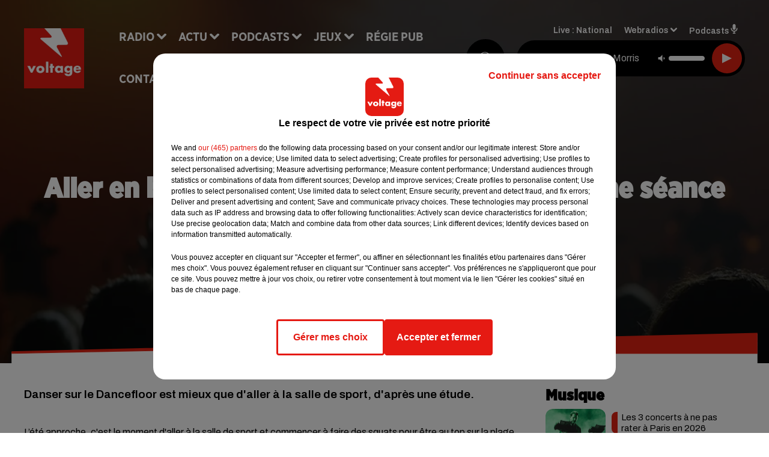

--- FILE ---
content_type: text/html
request_url: https://giphy.com/embed/xTk9ZHdwzaKXJ15LSE
body_size: 2741
content:

<!DOCTYPE html>
<html>
    <head>
        <meta charset="utf-8" />
        <title>GIF by Sisters - Find &amp; Share on GIPHY</title>
        
            <link rel="canonical" href="https://giphy.com/gifs/sistersmovie-tina-fey-sisters-movie-xTk9ZHdwzaKXJ15LSE" />
        
        <meta name="description" content="Tina Fey and Amy Poehler are Sisters, in theaters December 18, 2015. " />
        <meta name="author" content="GIPHY" />
        <meta name="keywords" content="Animated GIFs, GIFs, Giphy" />
        <meta name="alexaVerifyID" content="HMyPJIK-pLEheM5ACWFf6xvnA2U" />
        <meta name="viewport" content="width=device-width, initial-scale=1" />
        <meta name="robots" content="noindex, noimageindex, noai, noimageai" />
        <meta property="og:url" content="https://media0.giphy.com/media/v1.Y2lkPWRkYTI0ZDUwc3I2ZnVhOW5kN3htc2ZxMXVlZXNuMDN2MzAwdmduZnJ5OG5rbWlwZSZlcD12MV9pbnRlcm5hbF9naWZfYnlfaWQmY3Q9Zw/xTk9ZHdwzaKXJ15LSE/giphy.gif" />
        <meta property="og:title" content="GIF by Sisters - Find &amp; Share on GIPHY" />
        <meta property="og:description" content="Tina Fey and Amy Poehler are Sisters, in theaters December 18, 2015. " />
        <meta property="og:type" content="video.other" />
        <meta property="og:image" content="https://media0.giphy.com/media/v1.Y2lkPWRkYTI0ZDUwc3I2ZnVhOW5kN3htc2ZxMXVlZXNuMDN2MzAwdmduZnJ5OG5rbWlwZSZlcD12MV9pbnRlcm5hbF9naWZfYnlfaWQmY3Q9Zw/xTk9ZHdwzaKXJ15LSE/200.gif" />
        <meta property="og:site_name" content="GIPHY" />
        <meta property="fb:app_id" content="406655189415060" />
        <meta name="twitter:card" value="player" />
        <meta name="twitter:title" value="GIF by Sisters - Find &amp; Share on GIPHY" />
        <meta name="twitter:description" value="Tina Fey and Amy Poehler are Sisters, in theaters December 18, 2015. " />
        <meta name="twitter:image" value="https://media0.giphy.com/media/v1.Y2lkPWRkYTI0ZDUwc3I2ZnVhOW5kN3htc2ZxMXVlZXNuMDN2MzAwdmduZnJ5OG5rbWlwZSZlcD12MV9pbnRlcm5hbF9naWZfYnlfaWQmY3Q9Zw/xTk9ZHdwzaKXJ15LSE/giphy_s.gif" />
        <meta name="twitter:site" value="@giphy" />
        <style type="text/css">
            html,
            body {
                height: 100%;
            }

            body {
                margin: 0;
                padding: 0;
            }

            .embed {
                background: no-repeat url('https://media0.giphy.com/media/v1.Y2lkPWRkYTI0ZDUwc3I2ZnVhOW5kN3htc2ZxMXVlZXNuMDN2MzAwdmduZnJ5OG5rbWlwZSZlcD12MV9pbnRlcm5hbF9naWZfYnlfaWQmY3Q9Zw/xTk9ZHdwzaKXJ15LSE/200w_s.gif') center center;
                background-size: contain;
                height: 100%;
                width: 100%;
            }
        </style>
    </head>
    <!-- Google Tag Manager -->
    <script>
        ;(function (w, d, s, l, i) {
            w[l] = w[l] || []
            w[l].push({ 'gtm.start': new Date().getTime(), event: 'gtm.js' })
            var f = d.getElementsByTagName(s)[0],
                j = d.createElement(s),
                dl = l != 'dataLayer' ? '&l=' + l : ''
            j.async = true
            j.src = 'https://www.googletagmanager.com/gtm.js?id=' + i + dl
            f.parentNode.insertBefore(j, f)
        })(window, document, 'script', 'dataLayer', 'GTM-WJSSCWX')
    </script>
    <!-- End Google Tag Manager -->

    <script async src="https://www.googletagmanager.com/gtag/js?id=G-VNYPEBL4PG"></script>

    <body>
        <!-- Google Tag Manager (noscript) -->
        <noscript
            ><iframe
                src="https://www.googletagmanager.com/ns.html?id=GTM-WJSSCWX"
                height="0"
                width="0"
                style="display: none; visibility: hidden"
            ></iframe
        ></noscript>
        <!-- End Google Tag Manager (noscript) -->

        <div class="embed"></div>
        <script>
            window.GIPHY_FE_EMBED_KEY = 'eDs1NYmCVgdHvI1x0nitWd5ClhDWMpRE'
            window.GIPHY_API_URL = 'https://api.giphy.com/v1/'
            window.GIPHY_PINGBACK_URL = 'https://pingback.giphy.com'
        </script>
        <script src="/static/dist/runtime.a9eab25a.bundle.js"></script> <script src="/static/dist/gifEmbed.80980e8d.bundle.js"></script>
        <script>
            var Giphy = Giphy || {};
            if (Giphy.renderGifEmbed) {
                Giphy.renderGifEmbed(document.querySelector('.embed'), {
                    gif: {"id": "xTk9ZHdwzaKXJ15LSE", "title": "GIF by Sisters", "images": {"looping": {"mp4": "https://media0.giphy.com/media/v1.Y2lkPWRkYTI0ZDUwc3I2ZnVhOW5kN3htc2ZxMXVlZXNuMDN2MzAwdmduZnJ5OG5rbWlwZSZlcD12MV9pbnRlcm5hbF9naWZfYnlfaWQmY3Q9Zw/xTk9ZHdwzaKXJ15LSE/giphy-loop.mp4", "mp4_size": 7022068}, "source": {"url": "https://media0.giphy.com/media/v1.Y2lkPWRkYTI0ZDUwc3I2ZnVhOW5kN3htc2ZxMXVlZXNuMDN2MzAwdmduZnJ5OG5rbWlwZSZlcD12MV9pbnRlcm5hbF9naWZfYnlfaWQmY3Q9Zw/xTk9ZHdwzaKXJ15LSE/source.gif", "width": 500, "height": 281, "size": 2067797}, "downsized": {"url": "https://media0.giphy.com/media/v1.Y2lkPWRkYTI0ZDUwc3I2ZnVhOW5kN3htc2ZxMXVlZXNuMDN2MzAwdmduZnJ5OG5rbWlwZSZlcD12MV9pbnRlcm5hbF9naWZfYnlfaWQmY3Q9Zw/xTk9ZHdwzaKXJ15LSE/giphy-downsized.gif", "width": 500, "height": 281, "size": 1960415}, "downsized_large": {"url": "https://media0.giphy.com/media/v1.Y2lkPWRkYTI0ZDUwc3I2ZnVhOW5kN3htc2ZxMXVlZXNuMDN2MzAwdmduZnJ5OG5rbWlwZSZlcD12MV9pbnRlcm5hbF9naWZfYnlfaWQmY3Q9Zw/xTk9ZHdwzaKXJ15LSE/giphy.gif", "width": 500, "height": 281, "size": 2031694}, "downsized_medium": {"url": "https://media0.giphy.com/media/v1.Y2lkPWRkYTI0ZDUwc3I2ZnVhOW5kN3htc2ZxMXVlZXNuMDN2MzAwdmduZnJ5OG5rbWlwZSZlcD12MV9pbnRlcm5hbF9naWZfYnlfaWQmY3Q9Zw/xTk9ZHdwzaKXJ15LSE/giphy.gif", "width": 500, "height": 281, "size": 2031694}, "downsized_small": {"width": 255, "height": 144, "mp4": "https://media0.giphy.com/media/v1.Y2lkPWRkYTI0ZDUwc3I2ZnVhOW5kN3htc2ZxMXVlZXNuMDN2MzAwdmduZnJ5OG5rbWlwZSZlcD12MV9pbnRlcm5hbF9naWZfYnlfaWQmY3Q9Zw/xTk9ZHdwzaKXJ15LSE/giphy-downsized-small.mp4", "mp4_size": 178616}, "downsized_still": {"url": "https://media0.giphy.com/media/v1.Y2lkPWRkYTI0ZDUwc3I2ZnVhOW5kN3htc2ZxMXVlZXNuMDN2MzAwdmduZnJ5OG5rbWlwZSZlcD12MV9pbnRlcm5hbF9naWZfYnlfaWQmY3Q9Zw/xTk9ZHdwzaKXJ15LSE/giphy-downsized_s.gif", "width": 500, "height": 281, "size": 70269}, "fixed_height": {"url": "https://media0.giphy.com/media/v1.Y2lkPWRkYTI0ZDUwc3I2ZnVhOW5kN3htc2ZxMXVlZXNuMDN2MzAwdmduZnJ5OG5rbWlwZSZlcD12MV9pbnRlcm5hbF9naWZfYnlfaWQmY3Q9Zw/xTk9ZHdwzaKXJ15LSE/200.gif", "width": 358, "height": 200, "size": 1362478, "mp4": "https://media0.giphy.com/media/v1.Y2lkPWRkYTI0ZDUwc3I2ZnVhOW5kN3htc2ZxMXVlZXNuMDN2MzAwdmduZnJ5OG5rbWlwZSZlcD12MV9pbnRlcm5hbF9naWZfYnlfaWQmY3Q9Zw/xTk9ZHdwzaKXJ15LSE/200.mp4", "mp4_size": 542884, "webp": "https://media0.giphy.com/media/v1.Y2lkPWRkYTI0ZDUwc3I2ZnVhOW5kN3htc2ZxMXVlZXNuMDN2MzAwdmduZnJ5OG5rbWlwZSZlcD12MV9pbnRlcm5hbF9naWZfYnlfaWQmY3Q9Zw/xTk9ZHdwzaKXJ15LSE/200.webp", "webp_size": 679712}, "fixed_height_downsampled": {"url": "https://media0.giphy.com/media/v1.Y2lkPWRkYTI0ZDUwc3I2ZnVhOW5kN3htc2ZxMXVlZXNuMDN2MzAwdmduZnJ5OG5rbWlwZSZlcD12MV9pbnRlcm5hbF9naWZfYnlfaWQmY3Q9Zw/xTk9ZHdwzaKXJ15LSE/200_d.gif", "width": 358, "height": 200, "size": 245646, "webp": "https://media0.giphy.com/media/v1.Y2lkPWRkYTI0ZDUwc3I2ZnVhOW5kN3htc2ZxMXVlZXNuMDN2MzAwdmduZnJ5OG5rbWlwZSZlcD12MV9pbnRlcm5hbF9naWZfYnlfaWQmY3Q9Zw/xTk9ZHdwzaKXJ15LSE/200_d.webp", "webp_size": 138176}, "fixed_height_small": {"url": "https://media0.giphy.com/media/v1.Y2lkPWRkYTI0ZDUwc3I2ZnVhOW5kN3htc2ZxMXVlZXNuMDN2MzAwdmduZnJ5OG5rbWlwZSZlcD12MV9pbnRlcm5hbF9naWZfYnlfaWQmY3Q9Zw/xTk9ZHdwzaKXJ15LSE/100.gif", "width": 176, "height": 100, "size": 403502, "mp4": "https://media0.giphy.com/media/v1.Y2lkPWRkYTI0ZDUwc3I2ZnVhOW5kN3htc2ZxMXVlZXNuMDN2MzAwdmduZnJ5OG5rbWlwZSZlcD12MV9pbnRlcm5hbF9naWZfYnlfaWQmY3Q9Zw/xTk9ZHdwzaKXJ15LSE/100.mp4", "mp4_size": 158435, "webp": "https://media0.giphy.com/media/v1.Y2lkPWRkYTI0ZDUwc3I2ZnVhOW5kN3htc2ZxMXVlZXNuMDN2MzAwdmduZnJ5OG5rbWlwZSZlcD12MV9pbnRlcm5hbF9naWZfYnlfaWQmY3Q9Zw/xTk9ZHdwzaKXJ15LSE/100.webp", "webp_size": 152774}, "fixed_height_small_still": {"url": "https://media0.giphy.com/media/v1.Y2lkPWRkYTI0ZDUwc3I2ZnVhOW5kN3htc2ZxMXVlZXNuMDN2MzAwdmduZnJ5OG5rbWlwZSZlcD12MV9pbnRlcm5hbF9naWZfYnlfaWQmY3Q9Zw/xTk9ZHdwzaKXJ15LSE/100_s.gif", "width": 176, "height": 100, "size": 11865}, "fixed_height_still": {"url": "https://media0.giphy.com/media/v1.Y2lkPWRkYTI0ZDUwc3I2ZnVhOW5kN3htc2ZxMXVlZXNuMDN2MzAwdmduZnJ5OG5rbWlwZSZlcD12MV9pbnRlcm5hbF9naWZfYnlfaWQmY3Q9Zw/xTk9ZHdwzaKXJ15LSE/200_s.gif", "width": 358, "height": 200, "size": 37312}, "fixed_width": {"url": "https://media0.giphy.com/media/v1.Y2lkPWRkYTI0ZDUwc3I2ZnVhOW5kN3htc2ZxMXVlZXNuMDN2MzAwdmduZnJ5OG5rbWlwZSZlcD12MV9pbnRlcm5hbF9naWZfYnlfaWQmY3Q9Zw/xTk9ZHdwzaKXJ15LSE/200w.gif", "width": 200, "height": 112, "size": 476227, "mp4": "https://media0.giphy.com/media/v1.Y2lkPWRkYTI0ZDUwc3I2ZnVhOW5kN3htc2ZxMXVlZXNuMDN2MzAwdmduZnJ5OG5rbWlwZSZlcD12MV9pbnRlcm5hbF9naWZfYnlfaWQmY3Q9Zw/xTk9ZHdwzaKXJ15LSE/200w.mp4", "mp4_size": 197391, "webp": "https://media0.giphy.com/media/v1.Y2lkPWRkYTI0ZDUwc3I2ZnVhOW5kN3htc2ZxMXVlZXNuMDN2MzAwdmduZnJ5OG5rbWlwZSZlcD12MV9pbnRlcm5hbF9naWZfYnlfaWQmY3Q9Zw/xTk9ZHdwzaKXJ15LSE/200w.webp", "webp_size": 192338}, "fixed_width_downsampled": {"url": "https://media0.giphy.com/media/v1.Y2lkPWRkYTI0ZDUwc3I2ZnVhOW5kN3htc2ZxMXVlZXNuMDN2MzAwdmduZnJ5OG5rbWlwZSZlcD12MV9pbnRlcm5hbF9naWZfYnlfaWQmY3Q9Zw/xTk9ZHdwzaKXJ15LSE/200w_d.gif", "width": 200, "height": 112, "size": 89040, "webp": "https://media0.giphy.com/media/v1.Y2lkPWRkYTI0ZDUwc3I2ZnVhOW5kN3htc2ZxMXVlZXNuMDN2MzAwdmduZnJ5OG5rbWlwZSZlcD12MV9pbnRlcm5hbF9naWZfYnlfaWQmY3Q9Zw/xTk9ZHdwzaKXJ15LSE/200w_d.webp", "webp_size": 48180}, "fixed_width_small": {"url": "https://media0.giphy.com/media/v1.Y2lkPWRkYTI0ZDUwc3I2ZnVhOW5kN3htc2ZxMXVlZXNuMDN2MzAwdmduZnJ5OG5rbWlwZSZlcD12MV9pbnRlcm5hbF9naWZfYnlfaWQmY3Q9Zw/xTk9ZHdwzaKXJ15LSE/100w.gif", "width": 100, "height": 56, "size": 136941, "mp4": "https://media0.giphy.com/media/v1.Y2lkPWRkYTI0ZDUwc3I2ZnVhOW5kN3htc2ZxMXVlZXNuMDN2MzAwdmduZnJ5OG5rbWlwZSZlcD12MV9pbnRlcm5hbF9naWZfYnlfaWQmY3Q9Zw/xTk9ZHdwzaKXJ15LSE/100w.mp4", "mp4_size": 63587, "webp": "https://media0.giphy.com/media/v1.Y2lkPWRkYTI0ZDUwc3I2ZnVhOW5kN3htc2ZxMXVlZXNuMDN2MzAwdmduZnJ5OG5rbWlwZSZlcD12MV9pbnRlcm5hbF9naWZfYnlfaWQmY3Q9Zw/xTk9ZHdwzaKXJ15LSE/100w.webp", "webp_size": 64864}, "fixed_width_small_still": {"url": "https://media0.giphy.com/media/v1.Y2lkPWRkYTI0ZDUwc3I2ZnVhOW5kN3htc2ZxMXVlZXNuMDN2MzAwdmduZnJ5OG5rbWlwZSZlcD12MV9pbnRlcm5hbF9naWZfYnlfaWQmY3Q9Zw/xTk9ZHdwzaKXJ15LSE/100w_s.gif", "width": 100, "height": 56, "size": 4641}, "fixed_width_still": {"url": "https://media0.giphy.com/media/v1.Y2lkPWRkYTI0ZDUwc3I2ZnVhOW5kN3htc2ZxMXVlZXNuMDN2MzAwdmduZnJ5OG5rbWlwZSZlcD12MV9pbnRlcm5hbF9naWZfYnlfaWQmY3Q9Zw/xTk9ZHdwzaKXJ15LSE/200w_s.gif", "width": 200, "height": 112, "size": 14873}, "original": {"url": "https://media0.giphy.com/media/v1.Y2lkPWRkYTI0ZDUwc3I2ZnVhOW5kN3htc2ZxMXVlZXNuMDN2MzAwdmduZnJ5OG5rbWlwZSZlcD12MV9pbnRlcm5hbF9naWZfYnlfaWQmY3Q9Zw/xTk9ZHdwzaKXJ15LSE/giphy.gif", "width": 500, "height": 281, "size": 2031694, "frames": 31, "hash": "b3e701b5ec1727283c82c6931cea6293", "mp4": "https://media0.giphy.com/media/v1.Y2lkPWRkYTI0ZDUwc3I2ZnVhOW5kN3htc2ZxMXVlZXNuMDN2MzAwdmduZnJ5OG5rbWlwZSZlcD12MV9pbnRlcm5hbF9naWZfYnlfaWQmY3Q9Zw/xTk9ZHdwzaKXJ15LSE/giphy.mp4", "mp4_size": 998590, "webp": "https://media0.giphy.com/media/v1.Y2lkPWRkYTI0ZDUwc3I2ZnVhOW5kN3htc2ZxMXVlZXNuMDN2MzAwdmduZnJ5OG5rbWlwZSZlcD12MV9pbnRlcm5hbF9naWZfYnlfaWQmY3Q9Zw/xTk9ZHdwzaKXJ15LSE/giphy.webp", "webp_size": 1462570}, "original_mp4": {"width": 478, "height": 268, "mp4": "https://media0.giphy.com/media/v1.Y2lkPWRkYTI0ZDUwc3I2ZnVhOW5kN3htc2ZxMXVlZXNuMDN2MzAwdmduZnJ5OG5rbWlwZSZlcD12MV9pbnRlcm5hbF9naWZfYnlfaWQmY3Q9Zw/xTk9ZHdwzaKXJ15LSE/giphy.mp4", "mp4_size": 998590}, "original_still": {"url": "https://media0.giphy.com/media/v1.Y2lkPWRkYTI0ZDUwc3I2ZnVhOW5kN3htc2ZxMXVlZXNuMDN2MzAwdmduZnJ5OG5rbWlwZSZlcD12MV9pbnRlcm5hbF9naWZfYnlfaWQmY3Q9Zw/xTk9ZHdwzaKXJ15LSE/giphy_s.gif", "width": 500, "height": 281, "size": 66087}, "preview": {"width": 107, "height": 60, "mp4": "https://media0.giphy.com/media/v1.Y2lkPWRkYTI0ZDUwc3I2ZnVhOW5kN3htc2ZxMXVlZXNuMDN2MzAwdmduZnJ5OG5rbWlwZSZlcD12MV9pbnRlcm5hbF9naWZfYnlfaWQmY3Q9Zw/xTk9ZHdwzaKXJ15LSE/giphy-preview.mp4", "mp4_size": 47848}, "preview_gif": {"url": "https://media0.giphy.com/media/v1.Y2lkPWRkYTI0ZDUwc3I2ZnVhOW5kN3htc2ZxMXVlZXNuMDN2MzAwdmduZnJ5OG5rbWlwZSZlcD12MV9pbnRlcm5hbF9naWZfYnlfaWQmY3Q9Zw/xTk9ZHdwzaKXJ15LSE/giphy-preview.gif", "width": 100, "height": 56, "size": 39891}, "preview_webp": {"url": "https://media0.giphy.com/media/v1.Y2lkPWRkYTI0ZDUwc3I2ZnVhOW5kN3htc2ZxMXVlZXNuMDN2MzAwdmduZnJ5OG5rbWlwZSZlcD12MV9pbnRlcm5hbF9naWZfYnlfaWQmY3Q9Zw/xTk9ZHdwzaKXJ15LSE/giphy-preview.webp", "width": 100, "height": 56, "size": 46898}}, "is_video": false, "tags": [], "cta": {"text": "", "link": ""}, "featured_tags": [], "embed_url": "https://giphy.com/embed/xTk9ZHdwzaKXJ15LSE", "relative_url": "/gifs/sistersmovie-tina-fey-sisters-movie-xTk9ZHdwzaKXJ15LSE", "type": "gif", "index_id": 5321826, "slug": "sistersmovie-tina-fey-sisters-movie-xTk9ZHdwzaKXJ15LSE", "url": "https://giphy.com/gifs/sistersmovie-tina-fey-sisters-movie-xTk9ZHdwzaKXJ15LSE", "short_url": null, "bitly_url": null, "username": "sistersmovie", "rating": "", "source_image_url": null, "source_post_url": "https://www.uphe.com/movies/sisters", "source_content_url": null, "source_tld": "www.uphe.com", "source_domain": null, "source_caption": "", "source_body": null, "has_attribution": false, "is_hidden": false, "is_removed": false, "is_community": false, "is_anonymous": false, "is_featured": false, "is_realtime": false, "is_indexable": null, "is_sticker": false, "is_preserve_size": null, "is_trending": false, "gps_no_trend": false, "create_datetime": null, "update_datetime": null, "trending_datetime": "2017-12-09T01:23:34+0000", "external_media": null, "import_type": null, "user": {"id": 223517, "username": "sistersmovie", "avatar_url": "https://media.giphy.com/avatars/sistersmovie/34kV0UVHTgHF.jpeg", "display_name": "Sisters", "user_type": "partner", "twitter": "@sistersmovie", "is_public": true, "is_verified": true, "is_freelance": false, "is_community": false, "is_upgraded": true, "is_partner_or_artist": true, "suppress_chrome": false, "website_url": "http://www.sistersfilm.com/", "twitter_url": "https://twitter.com/sistersmovie", "facebook_url": "", "instagram_url": "", "tumblr_url": "http://sistersmovie.tumblr.com/", "tiktok_url": "", "youtube_url": "", "attribution_display_name": "Sisters", "disable_freelance_popup": false, "name": "Sisters", "about_bio": "Tina Fey and Amy Poehler are Sisters, in theaters December 18, 2015.", "description": "Tina Fey and Amy Poehler are Sisters, in theaters December 18, 2015.", "profile_url": "https://giphy.com/sistersmovie"}, "alt_text": ""},
                    autoPlay: "",
                    hideVideo: false,
                    isTwitter: false,
                    trackingQueryString: 'utm_source=iframe&utm_medium=embed&utm_campaign=Embeds&utm_term=https://www.voltage.fr/news/aller-en-boite-de-nuit-serait-plus-efficace-qu-une-seance-de-fitness-43271'
                })
            }
        </script>
    </body>
</html>
